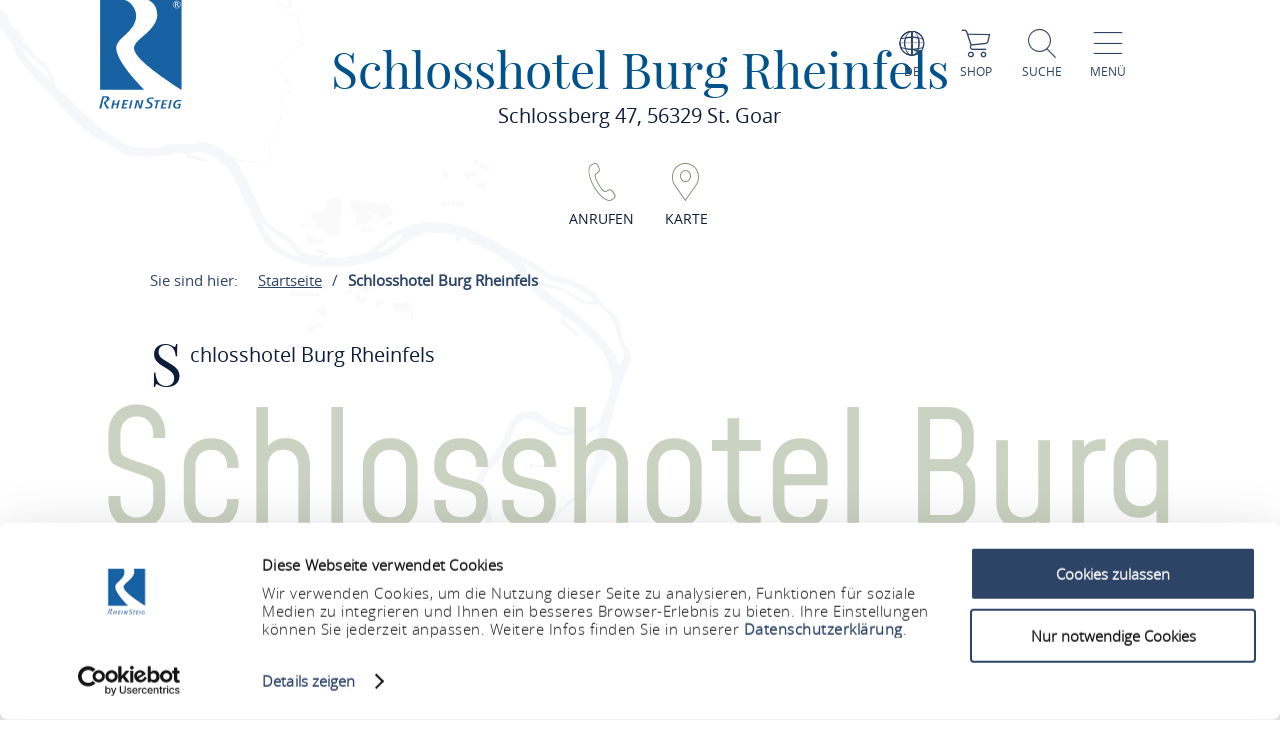

--- FILE ---
content_type: text/css; charset=utf-8
request_url: https://www.rheinsteig.de/portal/dist/organisms/frameTop/assets/styles/frameTop-base.d182edce.css
body_size: 154
content:
@media screen{html{height:auto;background:#fff;overflow-x:hidden}body,html{margin:0;border:0;padding:0;width:100%;box-sizing:border-box;-webkit-overflow-scrolling:touch}body{padding-top:102px}html.-state-noScroll,html.-state-noScroll>body{overflow-y:hidden}}@media screen and (min-width:1001px){body:not(.noBackground){background:url(https://www.rheinsteig.de/portal/dist/organisms/frameTop/assets/images/background.162aff9e.png.pagespeed.ce.Fir_nu_zYG.png) repeat-y;background-size:contain}}@media screen{body.winter{background:url(https://www.rheinsteig.de/portal/dist/organisms/frameTop/assets/images/background_winter.b9513436.png.pagespeed.ce.uVE0NiGJIt.png);background-size:contain}a,button{cursor:pointer}em,strong{font:inherit}a{color:inherit}#CybotCookiebotDialogBodyContentTitle{font-size:17px}#CybotCookiebotDialog div{font:300 15px/18px open_sanslight,Arial,sans-serif;font-weight:300;font-style:normal;font-size:15px;line-height:18px}#CybotCookiebotDialogBodyButtonDecline{padding:5px}#CybotCookiebotDialogBodyButtonAccept,#CybotCookiebotDialogBodyButtonDetails{padding:5px 0}}

--- FILE ---
content_type: text/css; charset=utf-8
request_url: https://www.rheinsteig.de/portal/dist/organisms/offCanvas/assets/styles/offCanvas-base.d9d44b28.css
body_size: 123
content:
#offCanvas,#offCanvasLanguageSwitch,#offCanvasSearch{position:fixed;z-index:90;top:0;width:100vw;height:100vh;background:#fff}#offCanvasFilter{position:fixed;z-index:90;top:0;width:100vw;height:100vh;background:rgba(47,52,67,.2);transition:opacity .4s ease-in}html:not(.-state-offCanvas--open) #offCanvas{display:none}html.-state-offCanvas--open #offCanvas{display:block}@media screen and (min-width:1001px){html.-state-offCanvas--open #offCanvas{background:url(https://www.rheinsteig.de/portal/dist/organisms/offCanvas/assets/images/navigationBGDesktop.7860f531.png.pagespeed.ce.eGD1MaEb95.png) no-repeat #fff}}@media screen and (max-width:1000px){#offCanvas,#offCanvasFilter,#offCanvasLanguageSwitch,#offCanvasSearch{height:100%;width:100%}html.-state-offCanvas--open #offCanvas{background:url(https://www.rheinsteig.de/portal/dist/organisms/offCanvas/assets/images/navigationBGSmartphone.a5f52f5f.png.pagespeed.ce.pfUvX9UXD3.png) 100% no-repeat #fff;background-size:cover}}html:not(.-state-offCanvasLanguageSwitch--open) #offCanvasLanguageSwitch{display:none}html.-state-offCanvasLanguageSwitch--open #offCanvasLanguageSwitch{display:block}@media screen and (min-width:1001px){html.-state-offCanvasLanguageSwitch--open #offCanvasLanguageSwitch{background:url(https://www.rheinsteig.de/portal/dist/organisms/offCanvas/assets/images/navigationBGDesktop.7860f531.png.pagespeed.ce.eGD1MaEb95.png) no-repeat #fff}}@media screen and (max-width:1000px){html.-state-offCanvasLanguageSwitch--open #offCanvasLanguageSwitch{background:url(https://www.rheinsteig.de/portal/dist/organisms/offCanvas/assets/images/navigationBGSmartphone.a5f52f5f.png.pagespeed.ce.pfUvX9UXD3.png) 100% no-repeat #fff;background-size:cover}}html:not(.-state-offCanvasSearch--open) #offCanvasSearch{display:none}html.-state-offCanvasSearch--open #offCanvasSearch{display:block}@media screen and (min-width:1001px){html.-state-offCanvasSearch--open #offCanvasSearch{background:url(https://www.rheinsteig.de/portal/dist/organisms/offCanvas/assets/images/navigationBGDesktop.7860f531.png.pagespeed.ce.eGD1MaEb95.png) no-repeat #fff}}html:not(.-state-offCanvasFilter--open) #offCanvasFilter{display:none}html.-state-offCanvasFilter--open #offCanvasFilter{display:block}@media screen and (max-width:1000px){html.-state-offCanvasFilter--open #offCanvasFilter,html.-state-offCanvasSearch--open #offCanvasSearch{background:url(https://www.rheinsteig.de/portal/dist/organisms/offCanvas/assets/images/navigationBGSmartphone.a5f52f5f.png.pagespeed.ce.pfUvX9UXD3.png) 100% no-repeat #fff;background-size:cover}}